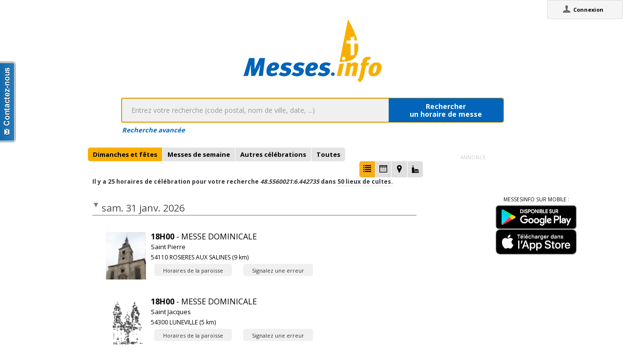

--- FILE ---
content_type: text/html;charset=utf-8
request_url: https://messes.info/horaires/48.5560021:6.442735
body_size: 5929
content:
<!DOCTYPE html>
<!-- Google Tag Manager -->
<script>(function(w,d,s,l,i){w[l]=w[l]||[];w[l].push({'gtm.start':
new Date().getTime(),event:'gtm.js'});var f=d.getElementsByTagName(s)[0],
j=d.createElement(s),dl=l!='dataLayer'?'&l='+l:'';j.async=true;j.src=
'https://www.googletagmanager.com/gtm.js?id='+i+dl;f.parentNode.insertBefore(j,f);
})(window,document,'script','dataLayer','GTM-WDS8JVF');</script>
<!-- End Google Tag Manager -->
<!--[if lt IE 7]><html class="no-js lt-ie9 lt-ie8 lt-ie7"><![endif]-->
<!--[if IE 7]><html class="no-js lt-ie9 lt-ie8"><![endif]-->
<!--[if IE 8]><html class="no-js lt-ie9"><![endif]-->
<!--[if gt IE 8]><!--><html class="no-js"><!--<![endif]-->
<html lang="fr">
<head>
<meta http-equiv="X-UA-Compatible" content="IE=9">
<meta charset="UTF-8" />
<meta name="gwt:property" content="locale=fr" />
<meta name="gwt:property" content="region=" />
<meta http-equiv="Content-Language" content="fr" />
<meta name="COPYRIGHT" content="Copyright (c) CEF.fr" />
<meta name="ROBOTS" content="index,follow" />
<meta name="OWNER" content="messesinfo@cef.fr" />
<meta name="DOCUMENTCOUNTRYCODE" content="fr" />
<meta name="DOCUMENTLANGUAGECODE" content="fr" />
<meta name="DESCRIPTION" content="" />
<meta name="KEYWORDS"
content=", horaires, heures, messes, infos, fêtes, religieuses, célébrations, églises, catholique, france, paroisses, horaires des messes, cef, chrétiens, religions, Dieu, diocèses" />
<meta name="REVISIT-AFTER" content="10 days" />
<meta name="Author-Corporate" content="CEF" />
<meta name="Author-Url" content="https://messes.info/" />
<meta name="Author-Name" content="CEF" />
<meta name="apple-mobile-web-app-capable" content="yes" />
<meta name="apple-mobile-web-app-status-bar-style" content="black" />
<meta name="viewport" content="width=device-width,initial-scale=1.0,maximum-scale=1.0,user-scalable=0" />
<meta name="google-site-verification"
content="0PnvZqKElwm37qSUMauyS_MLwRgd9xbaLYgnZAy_a_s" />
<!-- app banner -->
<meta name="smartbanner:title" content="MessesInfo">
<meta name="smartbanner:author" content="CEF - Bayard Service">
<meta name="smartbanner:price" content="Gratuit">
<meta name="smartbanner:price-suffix-apple" content=" - Sur l'App Store">
<meta name="smartbanner:price-suffix-google" content=" - Google Play">
<meta name="smartbanner:icon-apple" content="https://is2-ssl.mzstatic.com/image/thumb/Purple128/v4/ae/ad/19/aead1912-3532-00b2-72bd-10ecaddf0a44/AppIcon-1x_U007emarketing-85-220-0-9.png/230x0w.jpg">
<meta name="smartbanner:icon-google" content="https://is2-ssl.mzstatic.com/image/thumb/Purple128/v4/ae/ad/19/aead1912-3532-00b2-72bd-10ecaddf0a44/AppIcon-1x_U007emarketing-85-220-0-9.png/230x0w.jpg">
<meta name="smartbanner:button" content="Installer">
<meta name="smartbanner:button-url-apple" content="https://itunes.apple.com/fr/app/messes-info/id401133067?mt=8">
<meta name="smartbanner:button-url-google" content="https://play.google.com/store/apps/details?id=cef.messesinfo&hl=fr">
<meta name="smartbanner:enabled-platforms" content="android,ios">
<!-- <meta name="smartbanner:hide-ttl" content="0"> -->
<!--<meta name="smartbanner:hide-path" content="/">-->
<!--<meta name="smartbanner:disable-positioning" content="true">-->
<!-- Enable for all platforms -->
<!--<meta name="smartbanner:include-user-agent-regex" content=".*">-->
<!--<meta name="smartbanner:custom-design-modifier" content="ios">-->
<link rel="stylesheet" href="/css/smartbanner.min.css">
<script src="/js/smartbanner.min.js"></script>
<!-- End app banner -->
<link rel="apple-touch-startup-image" href="/favicon.png">
<link rel="apple-touch-icon" href="/favicon.png">
<link rel="icon" href="/favicon.png" type="image/png">
<link rel="alternate" type="application/json+oembed"
href="https://messes.info:443/api/oembed?url=https%3A%2F%2Fmesses.info%2Fhoraires%2F48.5560021%253A6.442735&format=json"
title="Recherche d'horaires: 48.5560021:6.442735" />
<link rel="alternate" type="text/xml+oembed"
href="https://messes.info:443/api/oembed?url=https%3A%2F%2Fmesses.info%2Fhoraires%2F48.5560021%253A6.442735&format=xml"
title="Recherche d'horaires: 48.5560021:6.442735" />
<!--[if lt IE 9]>
<script src="/js/html5-3.6-respond-1.1.0.min.js"></script>
<![endif]-->
<title>Recherche d'horaires: 48.5560021:6.442735</title>
<link rel="canonical" href="https://messes.info/horaires/48.5560021%3A6.442735" />
<meta property="og:description" content="" />
<meta property="og:image"
content="/images/logos/messesinfo/logo.png" />
<meta property="og:title" content="Recherche d'horaires: 48.5560021:6.442735" />
<meta property="og:url" content="https://messes.info/horaires/48.5560021%3A6.442735" />
<meta property="og:site_name" content="Eglise info" />
<meta property="og:locale" content="fr" />
<meta property="og:type" content="non_profit" />
<meta property="fb:admins" value="552489585,100000931266774" />
<meta property="fb:app_id" value="225004474229922" />
<link rel="stylesheet" id="htmlstylesheet" href="/css/style.min.css">
<link rel="stylesheet" href="https://use.fontawesome.com/releases/v5.7.0/css/all.css" integrity="sha384-lZN37f5QGtY3VHgisS14W3ExzMWZxybE1SJSEsQp9S+oqd12jhcu+A56Ebc1zFSJ" crossorigin="anonymous">
<link rel="stylesheet" href="/css/font.css">
<link rel="stylesheet" href="https://unpkg.com/leaflet@1.0.0/dist/leaflet.css" />
<script src="https://unpkg.com/leaflet@1.0.0/dist/leaflet.js"></script>
<style>
#loading-container {
width: 22em;
height: 8em;
text-align: center;
font-size: 14px;
position: absolute;
left: 50%;
top: 25%;
margin-left: -11em;
background-color: white;
border: 2px solid #f8ae01;
-webkit-border-radius: 5px;
-webkit-box-shadow: 3px 3px 13px #0d0d0d;
-moz-box-shadow: 3px 3px 13px #0d0d0d;
box-shadow: 3px 3px 13px #0d0d0d;
-moz-border-radius: 5px;
border-radius: 5px;
padding: 4px;
font-family: sans-serif
}
#return-mobile {
right: 339px;
color: #A00;
top: 4px;
font-weight: bold;
}
#htmlversion {
display: none;
}
</style>
<script type="text/javascript" language="javascript"
src="https://ajax.googleapis.com/ajax/libs/jquery/1.12.4/jquery.min.js"></script>
<script type="text/javascript" language="javascript"
src="/kephas/kephas.nocache.js"></script>
<script src="https://maps.googleapis.com/maps/api/js?key=AIzaSyCGqGagIPspQRAM79fhzqgM4jW1roHGCwI&language=fr&libraries=drawing,geometry,visualization" type="text/javascript"></script>
<script src="/js/content-mask_js.js" type="text/javascript"></script>
<link rel="stylesheet" href="/css/breadcrumb-simple.css">
</head>
<body>
<!-- Google Tag Manager (noscript) -->
<noscript><iframe src="https://www.googletagmanager.com/ns.html?id=GTM-WDS8JVF"
height="0" width="0" style="display:none;visibility:hidden"></iframe></noscript>
<!-- End Google Tag Manager (noscript) -->
<div id='cef-root'></div>
<p id="cef-top-box" style="margin-bottom: 0px; width: 100%;">
<a id="return-mobile" href="https://messes.info:443/horaires/48.5560021%3A6.442735.html" rel="noIndex" class="noprint">Passer en version mobile
du site</a>
</p>
<iframe src="javascript:''" id="__gwt_historyFrame" tabIndex='-1'
style="position: absolute; width: 0; height: 0; border: 0"></iframe>
<link rel="stylesheet" href="/css/custom.css">
<!--googleoff: all-->
<noscript>
<div
style="width: 22em; position: absolute; left: 50%; margin-left: -11em; color: red; background-color: white; border: 1px solid red; padding: 4px; font-family: sans-serif">
Votre navigateur doit pouvoir exécuter le javascript pour pouvoir
voir ce site</div>
</noscript>
<div id="loading-container" class="noprint">
<span style="line-height: 8em;">Chargement en cours ... <img
src="/images/ajax-loader.gif" /></span>
</div>
<script type="text/javascript">
var egliseinfo = {
email: "",
user: "",
admin: false,
city: "columbus",
latlng: "39.962511:-83.003222",
lang: "fr",
region: "",
secureurl: "https://messes.info/",
version: "2-3.474652204387343698",
googleTagManagerID: "GTM-WDS8JVF",
habillagePubFlag: "non",
geoLocFlag: "oui"
};
</script>
<!--googleon: all-->
<div id="htmlversion">
<div class="header-container">
<header class="wrapper clearfix">
<img
src="/images/logos/messesinfo/logo.png"
alt="logo eglises info" />
<h1 class="title">Recherche d'horaires: 48.5560021:6.442735</h1>
<nav>
<ul>
<li><a href="/departements">Liste des départements</a></li>
<li><a href="/horaires/39.962511:-83.003222">A proximité de votre position</a></li>
<li><a href="/dioceses">Liste des diocèses</a></li>
</ul>
</nav>
</header>
</div>
<div class="main-container">
<div class="main wrapper clearfix">
<aside>
<form method="get" action="/horaires/" style="display: inline;">
<h3>Rechercher une messe / une célébration :</h3><input type=text name="search"
style="width: 260px;"> <input type="submit" value="OK">
</form>
</aside>
<aside>
<form method="get" action="/annuaire/" style="display: inline;">
<h3>Rechercher une église / un lieu de culte :</h3><input type=text name="search"
style="width: 260px;"> <input type="submit" value="OK">
</form>
</aside>
<aside>
</aside>
<h1>Recherche d'horaires: 48.5560021:6.442735</h1>
<div>
<article itemscope itemtype="http://schema.org/Event">
<h3>31 janv. 2026 - 18h00</h3>
<img src="https://lh3.googleusercontent.com/_DykVRQTljw6kuie75IWjdvMHONlMAgXM4ISimY1ylR7dqRxoYMPjnBFvXw58PeGnWVwrowO5-f_hsWvnwiJibo=s85" itemprop="image" alt="photo de Saint Pierre"/>
<h4><a href="/lieu/54/rosieres-aux-salines/saint-pierre" itemprop="url"><span itemprop="name">Saint Pierre</span> à <span itemprop="addressLocality">ROSIERES AUX SALINES</span></a></h4>
<div></div>
<div></div>
<div></div>
<meta itemprop="startDate" content="2026-01-31T18:00">
<div itemprop="address" itemscope itemtype="http://schema.org/PostalAddress">
<span itemprop="streetAddress"></span>,
<span itemprop="postalCode">54110</span>
<span itemprop="addressLocality">ROSIERES AUX SALINES</span>
</div>
<div itemprop="geo" itemscope itemtype="http://schema.org/GeoCoordinates">
<div>Coordonnées : 48,594:6,332</div>
<meta itemprop="latitude" content="48.5942125" />
<meta itemprop="longitude" content="6.3322221" />
</div>
<div itemprop="containedIn" itemtype="http://schema.org/PlaceOfWorship">
<a href="/communaute/ny/54/sainte-marie-en-pays-du-sel" itemprop="url">Paroisse : <span itemprop="name">Sainte Marie en Pays du Sel</span></a>
<div itemprop="containedIn" itemtype="http://schema.org/PlaceOfWorship">
<a href="/communaute/ny/lunevillois" itemprop="url">Secteur : <span itemprop="name">Lunévillois</span></a>
</div>
</div>
<div><a href="/horaires/48.5942125:6.3322221">Messes à proximité<abbr> de Saint Pierre à ROSIERES AUX SALINES</abbr></a></div>
<div><a href="/annuaire/48.5942125:6.3322221">Églises à proximité<abbr> de Saint Pierre à ROSIERES AUX SALINES</abbr></a></div>
<i>Mise à jour : 11 déc. 2025</i>
</article>
<article itemscope itemtype="http://schema.org/Event">
<h3>31 janv. 2026 - 18h00</h3>
<img src="https://lh3.googleusercontent.com/BT5Fl45tZzXkh_ji8bUUVXqEb-z8FbnuJChRPRRSr9Vz75P8qRWts7gdbEJL9PcK1mC37GwMO9z_wIqMFpZVZMpq=s85" itemprop="image" alt="photo de Saint Jacques"/>
<h4><a href="/lieu/54/luneville/saint-jacques" itemprop="url"><span itemprop="name">Saint Jacques</span> à <span itemprop="addressLocality">LUNEVILLE</span></a></h4>
<div></div>
<div></div>
<div></div>
<meta itemprop="startDate" content="2026-01-31T18:00">
<div itemprop="address" itemscope itemtype="http://schema.org/PostalAddress">
<span itemprop="streetAddress">place saint Rémy</span>,
<span itemprop="postalCode">54300</span>
<span itemprop="addressLocality">LUNEVILLE</span>
</div>
<div itemprop="geo" itemscope itemtype="http://schema.org/GeoCoordinates">
<div>Coordonnées : 48,593:6,492</div>
<meta itemprop="latitude" content="48.592549" />
<meta itemprop="longitude" content="6.492119" />
</div>
<div itemprop="containedIn" itemtype="http://schema.org/PlaceOfWorship">
<a href="/communaute/ny/54/sainte-anne-de-luneville" itemprop="url">Paroisse : <span itemprop="name">Sainte Anne de Lunéville (Maison Sainte Anne)</span></a>
<div itemprop="containedIn" itemtype="http://schema.org/PlaceOfWorship">
<a href="/communaute/ny/lunevillois" itemprop="url">Secteur : <span itemprop="name">Lunévillois</span></a>
</div>
</div>
<div><a href="/horaires/48.592549:6.492119">Messes à proximité<abbr> de Saint Jacques à LUNEVILLE</abbr></a></div>
<div><a href="/annuaire/48.592549:6.492119">Églises à proximité<abbr> de Saint Jacques à LUNEVILLE</abbr></a></div>
<i>Mise à jour : 30 nov. 2025</i>
</article>
<article itemscope itemtype="http://schema.org/Event">
<h3>1 févr. 2026 - 09h30</h3>
<img src="https://lh3.googleusercontent.com/f5w-fhP1_urk1N8p9KFlWRYtE9UcoAaMo-KT4m17O1JBLGhqcymvYEIK6h8f--BlO9pnWj8XqXbl-e372lgy0g=s85" itemprop="image" alt="photo de Sainte Libaire"/>
<h4><a href="/lieu/54/damelevieres/sainte-libaire" itemprop="url"><span itemprop="name">Sainte Libaire</span> à <span itemprop="addressLocality">Damelevières</span></a></h4>
<div></div>
<div></div>
<div></div>
<meta itemprop="startDate" content="2026-02-01T09:30">
<div itemprop="address" itemscope itemtype="http://schema.org/PostalAddress">
<span itemprop="streetAddress">Rue Général Leclerc</span>,
<span itemprop="postalCode">54360</span>
<span itemprop="addressLocality">Damelevières</span>
</div>
<div itemprop="geo" itemscope itemtype="http://schema.org/GeoCoordinates">
<div>Coordonnées : 48,552:6,382</div>
<meta itemprop="latitude" content="48.552388" />
<meta itemprop="longitude" content="6.3816732" />
</div>
<div itemprop="containedIn" itemtype="http://schema.org/PlaceOfWorship">
<a href="/communaute/ny/54/saint-dominique-des-trois-rivieres" itemprop="url">Paroisse : <span itemprop="name">Saint Dominique des Trois Rivières</span></a>
<div itemprop="containedIn" itemtype="http://schema.org/PlaceOfWorship">
<a href="/communaute/ny/lunevillois" itemprop="url">Secteur : <span itemprop="name">Lunévillois</span></a>
</div>
</div>
<div><a href="/horaires/48.552388:6.3816732">Messes à proximité<abbr> de Sainte Libaire à Damelevières</abbr></a></div>
<div><a href="/annuaire/48.552388:6.3816732">Églises à proximité<abbr> de Sainte Libaire à Damelevières</abbr></a></div>
<i>Mise à jour : 3 déc. 2025</i>
</article>
<article itemscope itemtype="http://schema.org/Event">
<h3>1 févr. 2026 - 10h30</h3>
<img src="https://lh3.googleusercontent.com/BT5Fl45tZzXkh_ji8bUUVXqEb-z8FbnuJChRPRRSr9Vz75P8qRWts7gdbEJL9PcK1mC37GwMO9z_wIqMFpZVZMpq=s85" itemprop="image" alt="photo de Saint Jacques"/>
<h4><a href="/lieu/54/luneville/saint-jacques" itemprop="url"><span itemprop="name">Saint Jacques</span> à <span itemprop="addressLocality">LUNEVILLE</span></a></h4>
<div></div>
<div></div>
<div></div>
<meta itemprop="startDate" content="2026-02-01T10:30">
<div itemprop="address" itemscope itemtype="http://schema.org/PostalAddress">
<span itemprop="streetAddress">place saint Rémy</span>,
<span itemprop="postalCode">54300</span>
<span itemprop="addressLocality">LUNEVILLE</span>
</div>
<div itemprop="geo" itemscope itemtype="http://schema.org/GeoCoordinates">
<div>Coordonnées : 48,593:6,492</div>
<meta itemprop="latitude" content="48.592549" />
<meta itemprop="longitude" content="6.492119" />
</div>
<div itemprop="containedIn" itemtype="http://schema.org/PlaceOfWorship">
<a href="/communaute/ny/54/sainte-anne-de-luneville" itemprop="url">Paroisse : <span itemprop="name">Sainte Anne de Lunéville (Maison Sainte Anne)</span></a>
<div itemprop="containedIn" itemtype="http://schema.org/PlaceOfWorship">
<a href="/communaute/ny/lunevillois" itemprop="url">Secteur : <span itemprop="name">Lunévillois</span></a>
</div>
</div>
<div><a href="/horaires/48.592549:6.492119">Messes à proximité<abbr> de Saint Jacques à LUNEVILLE</abbr></a></div>
<div><a href="/annuaire/48.592549:6.492119">Églises à proximité<abbr> de Saint Jacques à LUNEVILLE</abbr></a></div>
<i>Mise à jour : 30 nov. 2025</i>
</article>
<article itemscope itemtype="http://schema.org/Event">
<h3>7 févr. 2026 - 18h00</h3>
<img src="https://lh3.googleusercontent.com/BT5Fl45tZzXkh_ji8bUUVXqEb-z8FbnuJChRPRRSr9Vz75P8qRWts7gdbEJL9PcK1mC37GwMO9z_wIqMFpZVZMpq=s85" itemprop="image" alt="photo de Saint Jacques"/>
<h4><a href="/lieu/54/luneville/saint-jacques" itemprop="url"><span itemprop="name">Saint Jacques</span> à <span itemprop="addressLocality">LUNEVILLE</span></a></h4>
<div></div>
<div></div>
<div></div>
<meta itemprop="startDate" content="2026-02-07T18:00">
<div itemprop="address" itemscope itemtype="http://schema.org/PostalAddress">
<span itemprop="streetAddress">place saint Rémy</span>,
<span itemprop="postalCode">54300</span>
<span itemprop="addressLocality">LUNEVILLE</span>
</div>
<div itemprop="geo" itemscope itemtype="http://schema.org/GeoCoordinates">
<div>Coordonnées : 48,593:6,492</div>
<meta itemprop="latitude" content="48.592549" />
<meta itemprop="longitude" content="6.492119" />
</div>
<div itemprop="containedIn" itemtype="http://schema.org/PlaceOfWorship">
<a href="/communaute/ny/54/sainte-anne-de-luneville" itemprop="url">Paroisse : <span itemprop="name">Sainte Anne de Lunéville (Maison Sainte Anne)</span></a>
<div itemprop="containedIn" itemtype="http://schema.org/PlaceOfWorship">
<a href="/communaute/ny/lunevillois" itemprop="url">Secteur : <span itemprop="name">Lunévillois</span></a>
</div>
</div>
<div><a href="/horaires/48.592549:6.492119">Messes à proximité<abbr> de Saint Jacques à LUNEVILLE</abbr></a></div>
<div><a href="/annuaire/48.592549:6.492119">Églises à proximité<abbr> de Saint Jacques à LUNEVILLE</abbr></a></div>
<i>Mise à jour : 30 nov. 2025</i>
</article>
<article itemscope itemtype="http://schema.org/Event">
<h3>8 févr. 2026 - 09h30</h3>
<img src="https://lh3.googleusercontent.com/f5w-fhP1_urk1N8p9KFlWRYtE9UcoAaMo-KT4m17O1JBLGhqcymvYEIK6h8f--BlO9pnWj8XqXbl-e372lgy0g=s85" itemprop="image" alt="photo de Sainte Libaire"/>
<h4><a href="/lieu/54/damelevieres/sainte-libaire" itemprop="url"><span itemprop="name">Sainte Libaire</span> à <span itemprop="addressLocality">Damelevières</span></a></h4>
<div></div>
<div></div>
<div></div>
<meta itemprop="startDate" content="2026-02-08T09:30">
<div itemprop="address" itemscope itemtype="http://schema.org/PostalAddress">
<span itemprop="streetAddress">Rue Général Leclerc</span>,
<span itemprop="postalCode">54360</span>
<span itemprop="addressLocality">Damelevières</span>
</div>
<div itemprop="geo" itemscope itemtype="http://schema.org/GeoCoordinates">
<div>Coordonnées : 48,552:6,382</div>
<meta itemprop="latitude" content="48.552388" />
<meta itemprop="longitude" content="6.3816732" />
</div>
<div itemprop="containedIn" itemtype="http://schema.org/PlaceOfWorship">
<a href="/communaute/ny/54/saint-dominique-des-trois-rivieres" itemprop="url">Paroisse : <span itemprop="name">Saint Dominique des Trois Rivières</span></a>
<div itemprop="containedIn" itemtype="http://schema.org/PlaceOfWorship">
<a href="/communaute/ny/lunevillois" itemprop="url">Secteur : <span itemprop="name">Lunévillois</span></a>
</div>
</div>
<div><a href="/horaires/48.552388:6.3816732">Messes à proximité<abbr> de Sainte Libaire à Damelevières</abbr></a></div>
<div><a href="/annuaire/48.552388:6.3816732">Églises à proximité<abbr> de Sainte Libaire à Damelevières</abbr></a></div>
<i>Mise à jour : 3 déc. 2025</i>
</article>
<article itemscope itemtype="http://schema.org/Event">
<h3>8 févr. 2026 - 10h30</h3>
<img src="https://lh3.googleusercontent.com/BT5Fl45tZzXkh_ji8bUUVXqEb-z8FbnuJChRPRRSr9Vz75P8qRWts7gdbEJL9PcK1mC37GwMO9z_wIqMFpZVZMpq=s85" itemprop="image" alt="photo de Saint Jacques"/>
<h4><a href="/lieu/54/luneville/saint-jacques" itemprop="url"><span itemprop="name">Saint Jacques</span> à <span itemprop="addressLocality">LUNEVILLE</span></a></h4>
<div></div>
<div></div>
<div></div>
<meta itemprop="startDate" content="2026-02-08T10:30">
<div itemprop="address" itemscope itemtype="http://schema.org/PostalAddress">
<span itemprop="streetAddress">place saint Rémy</span>,
<span itemprop="postalCode">54300</span>
<span itemprop="addressLocality">LUNEVILLE</span>
</div>
<div itemprop="geo" itemscope itemtype="http://schema.org/GeoCoordinates">
<div>Coordonnées : 48,593:6,492</div>
<meta itemprop="latitude" content="48.592549" />
<meta itemprop="longitude" content="6.492119" />
</div>
<div itemprop="containedIn" itemtype="http://schema.org/PlaceOfWorship">
<a href="/communaute/ny/54/sainte-anne-de-luneville" itemprop="url">Paroisse : <span itemprop="name">Sainte Anne de Lunéville (Maison Sainte Anne)</span></a>
<div itemprop="containedIn" itemtype="http://schema.org/PlaceOfWorship">
<a href="/communaute/ny/lunevillois" itemprop="url">Secteur : <span itemprop="name">Lunévillois</span></a>
</div>
</div>
<div><a href="/horaires/48.592549:6.492119">Messes à proximité<abbr> de Saint Jacques à LUNEVILLE</abbr></a></div>
<div><a href="/annuaire/48.592549:6.492119">Églises à proximité<abbr> de Saint Jacques à LUNEVILLE</abbr></a></div>
<i>Mise à jour : 30 nov. 2025</i>
</article>
<article itemscope itemtype="http://schema.org/Event">
<h3>8 févr. 2026 - 11h00</h3>
<h4><a href="/lieu/54/gerbeviller/saints-pierre-et-paul" itemprop="url"><span itemprop="name">Saints Pierre et Paul</span> à <span itemprop="addressLocality">GERBEVILLER</span></a></h4>
<div></div>
<div></div>
<div></div>
<meta itemprop="startDate" content="2026-02-08T11:00">
<div itemprop="address" itemscope itemtype="http://schema.org/PostalAddress">
<span itemprop="streetAddress"></span>,
<span itemprop="postalCode">54830</span>
<span itemprop="addressLocality">GERBEVILLER</span>
</div>
<div itemprop="geo" itemscope itemtype="http://schema.org/GeoCoordinates">
<div>Coordonnées : 48,495:6,511</div>
<meta itemprop="latitude" content="48.4946382" />
<meta itemprop="longitude" content="6.5112732" />
</div>
<div itemprop="containedIn" itemtype="http://schema.org/PlaceOfWorship">
<a href="/communaute/ny/54/bienheureux-gervais-brunel-de-la-mortagne" itemprop="url">Paroisse : <span itemprop="name">Bienheureux Gervais Brunel de la Mortagne</span></a>
<div itemprop="containedIn" itemtype="http://schema.org/PlaceOfWorship">
<a href="/communaute/ny/lunevillois" itemprop="url">Secteur : <span itemprop="name">Lunévillois</span></a>
</div>
</div>
<div><a href="/horaires/48.4946382:6.5112732">Messes à proximité<abbr> de Saints Pierre et Paul à GERBEVILLER</abbr></a></div>
<div><a href="/annuaire/48.4946382:6.5112732">Églises à proximité<abbr> de Saints Pierre et Paul à GERBEVILLER</abbr></a></div>
<i>Mise à jour : 30 nov. 2025</i>
</article>
<article itemscope itemtype="http://schema.org/Event">
<h3>14 févr. 2026 - 18h00</h3>
<img src="https://lh3.googleusercontent.com/ayf17BBJX2mwTUW-7UYVBJoe3rHaNvmngUoKkPD2ZFUZ9loUlH7xnSCnT37WGBzy8Ie0VG8-EwuBF8CHTNAmWBA=s85" itemprop="image" alt="photo de Saint Blaise"/>
<h4><a href="/lieu/54/vigneulles/saint-blaise" itemprop="url"><span itemprop="name">Saint Blaise</span> à <span itemprop="addressLocality">Vigneulles</span></a></h4>
<div></div>
<div></div>
<div></div>
<meta itemprop="startDate" content="2026-02-14T18:00">
<div itemprop="address" itemscope itemtype="http://schema.org/PostalAddress">
<span itemprop="streetAddress">Grande Rue</span>,
<span itemprop="postalCode">54360</span>
<span itemprop="addressLocality">Vigneulles</span>
</div>
<div itemprop="geo" itemscope itemtype="http://schema.org/GeoCoordinates">
<div>Coordonnées : 48,562:6,334</div>
<meta itemprop="latitude" content="48.5618855" />
<meta itemprop="longitude" content="6.334141" />
</div>
<div itemprop="containedIn" itemtype="http://schema.org/PlaceOfWorship">
<a href="/communaute/ny/54/saint-dominique-des-trois-rivieres" itemprop="url">Paroisse : <span itemprop="name">Saint Dominique des Trois Rivières</span></a>
<div itemprop="containedIn" itemtype="http://schema.org/PlaceOfWorship">
<a href="/communaute/ny/lunevillois" itemprop="url">Secteur : <span itemprop="name">Lunévillois</span></a>
</div>
</div>
<div><a href="/horaires/48.5618855:6.334141">Messes à proximité<abbr> de Saint Blaise à Vigneulles</abbr></a></div>
<div><a href="/annuaire/48.5618855:6.334141">Églises à proximité<abbr> de Saint Blaise à Vigneulles</abbr></a></div>
<i>Mise à jour : 3 déc. 2025</i>
</article>
<article itemscope itemtype="http://schema.org/Event">
<h3>14 févr. 2026 - 18h00</h3>
<img src="https://lh3.googleusercontent.com/BT5Fl45tZzXkh_ji8bUUVXqEb-z8FbnuJChRPRRSr9Vz75P8qRWts7gdbEJL9PcK1mC37GwMO9z_wIqMFpZVZMpq=s85" itemprop="image" alt="photo de Saint Jacques"/>
<h4><a href="/lieu/54/luneville/saint-jacques" itemprop="url"><span itemprop="name">Saint Jacques</span> à <span itemprop="addressLocality">LUNEVILLE</span></a></h4>
<div></div>
<div></div>
<div></div>
<meta itemprop="startDate" content="2026-02-14T18:00">
<div itemprop="address" itemscope itemtype="http://schema.org/PostalAddress">
<span itemprop="streetAddress">place saint Rémy</span>,
<span itemprop="postalCode">54300</span>
<span itemprop="addressLocality">LUNEVILLE</span>
</div>
<div itemprop="geo" itemscope itemtype="http://schema.org/GeoCoordinates">
<div>Coordonnées : 48,593:6,492</div>
<meta itemprop="latitude" content="48.592549" />
<meta itemprop="longitude" content="6.492119" />
</div>
<div itemprop="containedIn" itemtype="http://schema.org/PlaceOfWorship">
<a href="/communaute/ny/54/sainte-anne-de-luneville" itemprop="url">Paroisse : <span itemprop="name">Sainte Anne de Lunéville (Maison Sainte Anne)</span></a>
<div itemprop="containedIn" itemtype="http://schema.org/PlaceOfWorship">
<a href="/communaute/ny/lunevillois" itemprop="url">Secteur : <span itemprop="name">Lunévillois</span></a>
</div>
</div>
<div><a href="/horaires/48.592549:6.492119">Messes à proximité<abbr> de Saint Jacques à LUNEVILLE</abbr></a></div>
<div><a href="/annuaire/48.592549:6.492119">Églises à proximité<abbr> de Saint Jacques à LUNEVILLE</abbr></a></div>
<i>Mise à jour : 30 nov. 2025</i>
</article>
<article itemscope itemtype="http://schema.org/Event">
<h3>15 févr. 2026 - 09h30</h3>
<img src="https://lh3.googleusercontent.com/f5w-fhP1_urk1N8p9KFlWRYtE9UcoAaMo-KT4m17O1JBLGhqcymvYEIK6h8f--BlO9pnWj8XqXbl-e372lgy0g=s85" itemprop="image" alt="photo de Sainte Libaire"/>
<h4><a href="/lieu/54/damelevieres/sainte-libaire" itemprop="url"><span itemprop="name">Sainte Libaire</span> à <span itemprop="addressLocality">Damelevières</span></a></h4>
<div></div>
<div></div>
<div></div>
<meta itemprop="startDate" content="2026-02-15T09:30">
<div itemprop="address" itemscope itemtype="http://schema.org/PostalAddress">
<span itemprop="streetAddress">Rue Général Leclerc</span>,
<span itemprop="postalCode">54360</span>
<span itemprop="addressLocality">Damelevières</span>
</div>
<div itemprop="geo" itemscope itemtype="http://schema.org/GeoCoordinates">
<div>Coordonnées : 48,552:6,382</div>
<meta itemprop="latitude" content="48.552388" />
<meta itemprop="longitude" content="6.3816732" />
</div>
<div itemprop="containedIn" itemtype="http://schema.org/PlaceOfWorship">
<a href="/communaute/ny/54/saint-dominique-des-trois-rivieres" itemprop="url">Paroisse : <span itemprop="name">Saint Dominique des Trois Rivières</span></a>
<div itemprop="containedIn" itemtype="http://schema.org/PlaceOfWorship">
<a href="/communaute/ny/lunevillois" itemprop="url">Secteur : <span itemprop="name">Lunévillois</span></a>
</div>
</div>
<div><a href="/horaires/48.552388:6.3816732">Messes à proximité<abbr> de Sainte Libaire à Damelevières</abbr></a></div>
<div><a href="/annuaire/48.552388:6.3816732">Églises à proximité<abbr> de Sainte Libaire à Damelevières</abbr></a></div>
<i>Mise à jour : 3 déc. 2025</i>
</article>
<article itemscope itemtype="http://schema.org/Event">
<h3>15 févr. 2026 - 10h30</h3>
<img src="https://lh3.googleusercontent.com/BT5Fl45tZzXkh_ji8bUUVXqEb-z8FbnuJChRPRRSr9Vz75P8qRWts7gdbEJL9PcK1mC37GwMO9z_wIqMFpZVZMpq=s85" itemprop="image" alt="photo de Saint Jacques"/>
<h4><a href="/lieu/54/luneville/saint-jacques" itemprop="url"><span itemprop="name">Saint Jacques</span> à <span itemprop="addressLocality">LUNEVILLE</span></a></h4>
<div></div>
<div></div>
<div></div>
<meta itemprop="startDate" content="2026-02-15T10:30">
<div itemprop="address" itemscope itemtype="http://schema.org/PostalAddress">
<span itemprop="streetAddress">place saint Rémy</span>,
<span itemprop="postalCode">54300</span>
<span itemprop="addressLocality">LUNEVILLE</span>
</div>
<div itemprop="geo" itemscope itemtype="http://schema.org/GeoCoordinates">
<div>Coordonnées : 48,593:6,492</div>
<meta itemprop="latitude" content="48.592549" />
<meta itemprop="longitude" content="6.492119" />
</div>
<div itemprop="containedIn" itemtype="http://schema.org/PlaceOfWorship">
<a href="/communaute/ny/54/sainte-anne-de-luneville" itemprop="url">Paroisse : <span itemprop="name">Sainte Anne de Lunéville (Maison Sainte Anne)</span></a>
<div itemprop="containedIn" itemtype="http://schema.org/PlaceOfWorship">
<a href="/communaute/ny/lunevillois" itemprop="url">Secteur : <span itemprop="name">Lunévillois</span></a>
</div>
</div>
<div><a href="/horaires/48.592549:6.492119">Messes à proximité<abbr> de Saint Jacques à LUNEVILLE</abbr></a></div>
<div><a href="/annuaire/48.592549:6.492119">Églises à proximité<abbr> de Saint Jacques à LUNEVILLE</abbr></a></div>
<i>Mise à jour : 30 nov. 2025</i>
</article>
<article itemscope itemtype="http://schema.org/Event">
<h3>18 févr. 2026 - 10h00 - Mercredi des cendres</h3>
<img src="https://lh3.googleusercontent.com/f5w-fhP1_urk1N8p9KFlWRYtE9UcoAaMo-KT4m17O1JBLGhqcymvYEIK6h8f--BlO9pnWj8XqXbl-e372lgy0g=s85" itemprop="image" alt="photo de Sainte Libaire"/>
<h4><a href="/lieu/54/damelevieres/sainte-libaire" itemprop="url"><span itemprop="name">Sainte Libaire</span> à <span itemprop="addressLocality">Damelevières</span></a></h4>
<div></div>
<div>Entrée en Carême</div>
<div></div>
<meta itemprop="startDate" content="2026-02-18T10:00">
<div itemprop="address" itemscope itemtype="http://schema.org/PostalAddress">
<span itemprop="streetAddress">Rue Général Leclerc</span>,
<span itemprop="postalCode">54360</span>
<span itemprop="addressLocality">Damelevières</span>
</div>
<div itemprop="geo" itemscope itemtype="http://schema.org/GeoCoordinates">
<div>Coordonnées : 48,552:6,382</div>
<meta itemprop="latitude" content="48.552388" />
<meta itemprop="longitude" content="6.3816732" />
</div>
<div itemprop="containedIn" itemtype="http://schema.org/PlaceOfWorship">
<a href="/communaute/ny/54/saint-dominique-des-trois-rivieres" itemprop="url">Paroisse : <span itemprop="name">Saint Dominique des Trois Rivières</span></a>
<div itemprop="containedIn" itemtype="http://schema.org/PlaceOfWorship">
<a href="/communaute/ny/lunevillois" itemprop="url">Secteur : <span itemprop="name">Lunévillois</span></a>
</div>
</div>
<div><a href="/horaires/48.552388:6.3816732">Messes à proximité<abbr> de Sainte Libaire à Damelevières</abbr></a></div>
<div><a href="/annuaire/48.552388:6.3816732">Églises à proximité<abbr> de Sainte Libaire à Damelevières</abbr></a></div>
<i>Mise à jour : 3 déc. 2025</i>
</article>
<article itemscope itemtype="http://schema.org/Event">
<h3>18 févr. 2026 - 19h00 - Mercredi des cendres</h3>
<img src="https://lh3.googleusercontent.com/d8e4w7-LbwR_88ecNiC0h81jx1RhngAmmxJGsJWtWBOZFv2nI_e8G73dnNFd1tPNl-lUbfA2q-ngz9Nyw77fm3Q=s85" itemprop="image" alt="photo de Saint Léopold"/>
<h4><a href="/lieu/54/luneville/saint-leopold" itemprop="url"><span itemprop="name">Saint Léopold</span> à <span itemprop="addressLocality">LUNEVILLE</span></a></h4>
<div></div>
<div></div>
<div></div>
<meta itemprop="startDate" content="2026-02-18T19:00">
<div itemprop="address" itemscope itemtype="http://schema.org/PostalAddress">
<span itemprop="streetAddress">Rue Antoine Joseph VIOX</span>,
<span itemprop="postalCode">54300</span>
<span itemprop="addressLocality">LUNEVILLE</span>
</div>
<div itemprop="geo" itemscope itemtype="http://schema.org/GeoCoordinates">
<div>Coordonnées : 48,599:6,488</div>
<meta itemprop="latitude" content="48.59936" />
<meta itemprop="longitude" content="6.48811" />
</div>
<div itemprop="containedIn" itemtype="http://schema.org/PlaceOfWorship">
<a href="/communaute/ny/54/sainte-anne-de-luneville" itemprop="url">Paroisse : <span itemprop="name">Sainte Anne de Lunéville (Maison Sainte Anne)</span></a>
<div itemprop="containedIn" itemtype="http://schema.org/PlaceOfWorship">
<a href="/communaute/ny/lunevillois" itemprop="url">Secteur : <span itemprop="name">Lunévillois</span></a>
</div>
</div>
<div><a href="/horaires/48.59936:6.48811">Messes à proximité<abbr> de Saint Léopold à LUNEVILLE</abbr></a></div>
<div><a href="/annuaire/48.59936:6.48811">Églises à proximité<abbr> de Saint Léopold à LUNEVILLE</abbr></a></div>
<i>Mise à jour : 30 nov. 2025</i>
</article>
<article itemscope itemtype="http://schema.org/Event">
<h3>21 févr. 2026 - 18h00</h3>
<img src="https://lh3.googleusercontent.com/BT5Fl45tZzXkh_ji8bUUVXqEb-z8FbnuJChRPRRSr9Vz75P8qRWts7gdbEJL9PcK1mC37GwMO9z_wIqMFpZVZMpq=s85" itemprop="image" alt="photo de Saint Jacques"/>
<h4><a href="/lieu/54/luneville/saint-jacques" itemprop="url"><span itemprop="name">Saint Jacques</span> à <span itemprop="addressLocality">LUNEVILLE</span></a></h4>
<div></div>
<div></div>
<div></div>
<meta itemprop="startDate" content="2026-02-21T18:00">
<div itemprop="address" itemscope itemtype="http://schema.org/PostalAddress">
<span itemprop="streetAddress">place saint Rémy</span>,
<span itemprop="postalCode">54300</span>
<span itemprop="addressLocality">LUNEVILLE</span>
</div>
<div itemprop="geo" itemscope itemtype="http://schema.org/GeoCoordinates">
<div>Coordonnées : 48,593:6,492</div>
<meta itemprop="latitude" content="48.592549" />
<meta itemprop="longitude" content="6.492119" />
</div>
<div itemprop="containedIn" itemtype="http://schema.org/PlaceOfWorship">
<a href="/communaute/ny/54/sainte-anne-de-luneville" itemprop="url">Paroisse : <span itemprop="name">Sainte Anne de Lunéville (Maison Sainte Anne)</span></a>
<div itemprop="containedIn" itemtype="http://schema.org/PlaceOfWorship">
<a href="/communaute/ny/lunevillois" itemprop="url">Secteur : <span itemprop="name">Lunévillois</span></a>
</div>
</div>
<div><a href="/horaires/48.592549:6.492119">Messes à proximité<abbr> de Saint Jacques à LUNEVILLE</abbr></a></div>
<div><a href="/annuaire/48.592549:6.492119">Églises à proximité<abbr> de Saint Jacques à LUNEVILLE</abbr></a></div>
<i>Mise à jour : 30 nov. 2025</i>
</article>
<article itemscope itemtype="http://schema.org/Event">
<h3>22 févr. 2026 - 09h30</h3>
<img src="https://lh3.googleusercontent.com/f5w-fhP1_urk1N8p9KFlWRYtE9UcoAaMo-KT4m17O1JBLGhqcymvYEIK6h8f--BlO9pnWj8XqXbl-e372lgy0g=s85" itemprop="image" alt="photo de Sainte Libaire"/>
<h4><a href="/lieu/54/damelevieres/sainte-libaire" itemprop="url"><span itemprop="name">Sainte Libaire</span> à <span itemprop="addressLocality">Damelevières</span></a></h4>
<div></div>
<div></div>
<div></div>
<meta itemprop="startDate" content="2026-02-22T09:30">
<div itemprop="address" itemscope itemtype="http://schema.org/PostalAddress">
<span itemprop="streetAddress">Rue Général Leclerc</span>,
<span itemprop="postalCode">54360</span>
<span itemprop="addressLocality">Damelevières</span>
</div>
<div itemprop="geo" itemscope itemtype="http://schema.org/GeoCoordinates">
<div>Coordonnées : 48,552:6,382</div>
<meta itemprop="latitude" content="48.552388" />
<meta itemprop="longitude" content="6.3816732" />
</div>
<div itemprop="containedIn" itemtype="http://schema.org/PlaceOfWorship">
<a href="/communaute/ny/54/saint-dominique-des-trois-rivieres" itemprop="url">Paroisse : <span itemprop="name">Saint Dominique des Trois Rivières</span></a>
<div itemprop="containedIn" itemtype="http://schema.org/PlaceOfWorship">
<a href="/communaute/ny/lunevillois" itemprop="url">Secteur : <span itemprop="name">Lunévillois</span></a>
</div>
</div>
<div><a href="/horaires/48.552388:6.3816732">Messes à proximité<abbr> de Sainte Libaire à Damelevières</abbr></a></div>
<div><a href="/annuaire/48.552388:6.3816732">Églises à proximité<abbr> de Sainte Libaire à Damelevières</abbr></a></div>
<i>Mise à jour : 3 déc. 2025</i>
</article>
<article itemscope itemtype="http://schema.org/Event">
<h3>22 févr. 2026 - 10h30</h3>
<img src="https://lh3.googleusercontent.com/BT5Fl45tZzXkh_ji8bUUVXqEb-z8FbnuJChRPRRSr9Vz75P8qRWts7gdbEJL9PcK1mC37GwMO9z_wIqMFpZVZMpq=s85" itemprop="image" alt="photo de Saint Jacques"/>
<h4><a href="/lieu/54/luneville/saint-jacques" itemprop="url"><span itemprop="name">Saint Jacques</span> à <span itemprop="addressLocality">LUNEVILLE</span></a></h4>
<div></div>
<div></div>
<div></div>
<meta itemprop="startDate" content="2026-02-22T10:30">
<div itemprop="address" itemscope itemtype="http://schema.org/PostalAddress">
<span itemprop="streetAddress">place saint Rémy</span>,
<span itemprop="postalCode">54300</span>
<span itemprop="addressLocality">LUNEVILLE</span>
</div>
<div itemprop="geo" itemscope itemtype="http://schema.org/GeoCoordinates">
<div>Coordonnées : 48,593:6,492</div>
<meta itemprop="latitude" content="48.592549" />
<meta itemprop="longitude" content="6.492119" />
</div>
<div itemprop="containedIn" itemtype="http://schema.org/PlaceOfWorship">
<a href="/communaute/ny/54/sainte-anne-de-luneville" itemprop="url">Paroisse : <span itemprop="name">Sainte Anne de Lunéville (Maison Sainte Anne)</span></a>
<div itemprop="containedIn" itemtype="http://schema.org/PlaceOfWorship">
<a href="/communaute/ny/lunevillois" itemprop="url">Secteur : <span itemprop="name">Lunévillois</span></a>
</div>
</div>
<div><a href="/horaires/48.592549:6.492119">Messes à proximité<abbr> de Saint Jacques à LUNEVILLE</abbr></a></div>
<div><a href="/annuaire/48.592549:6.492119">Églises à proximité<abbr> de Saint Jacques à LUNEVILLE</abbr></a></div>
<i>Mise à jour : 30 nov. 2025</i>
</article>
<article itemscope itemtype="http://schema.org/Event">
<h3>28 févr. 2026 - 18h00</h3>
<img src="https://lh3.googleusercontent.com/BT5Fl45tZzXkh_ji8bUUVXqEb-z8FbnuJChRPRRSr9Vz75P8qRWts7gdbEJL9PcK1mC37GwMO9z_wIqMFpZVZMpq=s85" itemprop="image" alt="photo de Saint Jacques"/>
<h4><a href="/lieu/54/luneville/saint-jacques" itemprop="url"><span itemprop="name">Saint Jacques</span> à <span itemprop="addressLocality">LUNEVILLE</span></a></h4>
<div></div>
<div></div>
<div></div>
<meta itemprop="startDate" content="2026-02-28T18:00">
<div itemprop="address" itemscope itemtype="http://schema.org/PostalAddress">
<span itemprop="streetAddress">place saint Rémy</span>,
<span itemprop="postalCode">54300</span>
<span itemprop="addressLocality">LUNEVILLE</span>
</div>
<div itemprop="geo" itemscope itemtype="http://schema.org/GeoCoordinates">
<div>Coordonnées : 48,593:6,492</div>
<meta itemprop="latitude" content="48.592549" />
<meta itemprop="longitude" content="6.492119" />
</div>
<div itemprop="containedIn" itemtype="http://schema.org/PlaceOfWorship">
<a href="/communaute/ny/54/sainte-anne-de-luneville" itemprop="url">Paroisse : <span itemprop="name">Sainte Anne de Lunéville (Maison Sainte Anne)</span></a>
<div itemprop="containedIn" itemtype="http://schema.org/PlaceOfWorship">
<a href="/communaute/ny/lunevillois" itemprop="url">Secteur : <span itemprop="name">Lunévillois</span></a>
</div>
</div>
<div><a href="/horaires/48.592549:6.492119">Messes à proximité<abbr> de Saint Jacques à LUNEVILLE</abbr></a></div>
<div><a href="/annuaire/48.592549:6.492119">Églises à proximité<abbr> de Saint Jacques à LUNEVILLE</abbr></a></div>
<i>Mise à jour : 30 nov. 2025</i>
</article>
<article itemscope itemtype="http://schema.org/Event">
<h3>28 févr. 2026 - 18h00</h3>
<img src="https://lh3.googleusercontent.com/mONqLsbZW2EqFKIJQ8asrEbKHl-Gxhu6hOP6zNYOY9WgoyboPWysRAxpQC9mDMJkAkq0gCq4jVzLbQ11DPQMvSY=s85" itemprop="image" alt="photo de Saint Aignan"/>
<h4><a href="/lieu/54/mont-sur-meurthe/saint-aignan" itemprop="url"><span itemprop="name">Saint Aignan</span> à <span itemprop="addressLocality">Mont-sur-Meurthe</span></a></h4>
<div></div>
<div></div>
<div></div>
<meta itemprop="startDate" content="2026-02-28T18:00">
<div itemprop="address" itemscope itemtype="http://schema.org/PostalAddress">
<span itemprop="streetAddress">Rue Gauy</span>,
<span itemprop="postalCode">54360</span>
<span itemprop="addressLocality">Mont-sur-Meurthe</span>
</div>
<div itemprop="geo" itemscope itemtype="http://schema.org/GeoCoordinates">
<div>Coordonnées : 48,556:6,443</div>
<meta itemprop="latitude" content="48.5560021" />
<meta itemprop="longitude" content="6.442735" />
</div>
<div itemprop="containedIn" itemtype="http://schema.org/PlaceOfWorship">
<a href="/communaute/ny/54/saint-dominique-des-trois-rivieres" itemprop="url">Paroisse : <span itemprop="name">Saint Dominique des Trois Rivières</span></a>
<div itemprop="containedIn" itemtype="http://schema.org/PlaceOfWorship">
<a href="/communaute/ny/lunevillois" itemprop="url">Secteur : <span itemprop="name">Lunévillois</span></a>
</div>
</div>
<div><a href="/horaires/48.5560021:6.442735">Messes à proximité<abbr> de Saint Aignan à Mont-sur-Meurthe</abbr></a></div>
<div><a href="/annuaire/48.5560021:6.442735">Églises à proximité<abbr> de Saint Aignan à Mont-sur-Meurthe</abbr></a></div>
<i>Mise à jour : 3 déc. 2025</i>
</article>
<article itemscope itemtype="http://schema.org/Event">
<h3>1 mars 2026 - 09h30</h3>
<img src="https://lh3.googleusercontent.com/f5w-fhP1_urk1N8p9KFlWRYtE9UcoAaMo-KT4m17O1JBLGhqcymvYEIK6h8f--BlO9pnWj8XqXbl-e372lgy0g=s85" itemprop="image" alt="photo de Sainte Libaire"/>
<h4><a href="/lieu/54/damelevieres/sainte-libaire" itemprop="url"><span itemprop="name">Sainte Libaire</span> à <span itemprop="addressLocality">Damelevières</span></a></h4>
<div></div>
<div></div>
<div></div>
<meta itemprop="startDate" content="2026-03-01T09:30">
<div itemprop="address" itemscope itemtype="http://schema.org/PostalAddress">
<span itemprop="streetAddress">Rue Général Leclerc</span>,
<span itemprop="postalCode">54360</span>
<span itemprop="addressLocality">Damelevières</span>
</div>
<div itemprop="geo" itemscope itemtype="http://schema.org/GeoCoordinates">
<div>Coordonnées : 48,552:6,382</div>
<meta itemprop="latitude" content="48.552388" />
<meta itemprop="longitude" content="6.3816732" />
</div>
<div itemprop="containedIn" itemtype="http://schema.org/PlaceOfWorship">
<a href="/communaute/ny/54/saint-dominique-des-trois-rivieres" itemprop="url">Paroisse : <span itemprop="name">Saint Dominique des Trois Rivières</span></a>
<div itemprop="containedIn" itemtype="http://schema.org/PlaceOfWorship">
<a href="/communaute/ny/lunevillois" itemprop="url">Secteur : <span itemprop="name">Lunévillois</span></a>
</div>
</div>
<div><a href="/horaires/48.552388:6.3816732">Messes à proximité<abbr> de Sainte Libaire à Damelevières</abbr></a></div>
<div><a href="/annuaire/48.552388:6.3816732">Églises à proximité<abbr> de Sainte Libaire à Damelevières</abbr></a></div>
<i>Mise à jour : 3 déc. 2025</i>
</article>
<article itemscope itemtype="http://schema.org/Event">
<h3>1 mars 2026 - 10h30</h3>
<img src="https://lh3.googleusercontent.com/BT5Fl45tZzXkh_ji8bUUVXqEb-z8FbnuJChRPRRSr9Vz75P8qRWts7gdbEJL9PcK1mC37GwMO9z_wIqMFpZVZMpq=s85" itemprop="image" alt="photo de Saint Jacques"/>
<h4><a href="/lieu/54/luneville/saint-jacques" itemprop="url"><span itemprop="name">Saint Jacques</span> à <span itemprop="addressLocality">LUNEVILLE</span></a></h4>
<div></div>
<div></div>
<div></div>
<meta itemprop="startDate" content="2026-03-01T10:30">
<div itemprop="address" itemscope itemtype="http://schema.org/PostalAddress">
<span itemprop="streetAddress">place saint Rémy</span>,
<span itemprop="postalCode">54300</span>
<span itemprop="addressLocality">LUNEVILLE</span>
</div>
<div itemprop="geo" itemscope itemtype="http://schema.org/GeoCoordinates">
<div>Coordonnées : 48,593:6,492</div>
<meta itemprop="latitude" content="48.592549" />
<meta itemprop="longitude" content="6.492119" />
</div>
<div itemprop="containedIn" itemtype="http://schema.org/PlaceOfWorship">
<a href="/communaute/ny/54/sainte-anne-de-luneville" itemprop="url">Paroisse : <span itemprop="name">Sainte Anne de Lunéville (Maison Sainte Anne)</span></a>
<div itemprop="containedIn" itemtype="http://schema.org/PlaceOfWorship">
<a href="/communaute/ny/lunevillois" itemprop="url">Secteur : <span itemprop="name">Lunévillois</span></a>
</div>
</div>
<div><a href="/horaires/48.592549:6.492119">Messes à proximité<abbr> de Saint Jacques à LUNEVILLE</abbr></a></div>
<div><a href="/annuaire/48.592549:6.492119">Églises à proximité<abbr> de Saint Jacques à LUNEVILLE</abbr></a></div>
<i>Mise à jour : 30 nov. 2025</i>
</article>
<article itemscope itemtype="http://schema.org/Event">
<h3>7 mars 2026 - 18h00</h3>
<img src="https://lh3.googleusercontent.com/BT5Fl45tZzXkh_ji8bUUVXqEb-z8FbnuJChRPRRSr9Vz75P8qRWts7gdbEJL9PcK1mC37GwMO9z_wIqMFpZVZMpq=s85" itemprop="image" alt="photo de Saint Jacques"/>
<h4><a href="/lieu/54/luneville/saint-jacques" itemprop="url"><span itemprop="name">Saint Jacques</span> à <span itemprop="addressLocality">LUNEVILLE</span></a></h4>
<div></div>
<div></div>
<div></div>
<meta itemprop="startDate" content="2026-03-07T18:00">
<div itemprop="address" itemscope itemtype="http://schema.org/PostalAddress">
<span itemprop="streetAddress">place saint Rémy</span>,
<span itemprop="postalCode">54300</span>
<span itemprop="addressLocality">LUNEVILLE</span>
</div>
<div itemprop="geo" itemscope itemtype="http://schema.org/GeoCoordinates">
<div>Coordonnées : 48,593:6,492</div>
<meta itemprop="latitude" content="48.592549" />
<meta itemprop="longitude" content="6.492119" />
</div>
<div itemprop="containedIn" itemtype="http://schema.org/PlaceOfWorship">
<a href="/communaute/ny/54/sainte-anne-de-luneville" itemprop="url">Paroisse : <span itemprop="name">Sainte Anne de Lunéville (Maison Sainte Anne)</span></a>
<div itemprop="containedIn" itemtype="http://schema.org/PlaceOfWorship">
<a href="/communaute/ny/lunevillois" itemprop="url">Secteur : <span itemprop="name">Lunévillois</span></a>
</div>
</div>
<div><a href="/horaires/48.592549:6.492119">Messes à proximité<abbr> de Saint Jacques à LUNEVILLE</abbr></a></div>
<div><a href="/annuaire/48.592549:6.492119">Églises à proximité<abbr> de Saint Jacques à LUNEVILLE</abbr></a></div>
<i>Mise à jour : 30 nov. 2025</i>
</article>
<article itemscope itemtype="http://schema.org/Event">
<h3>8 mars 2026 - 09h30</h3>
<img src="https://lh3.googleusercontent.com/f5w-fhP1_urk1N8p9KFlWRYtE9UcoAaMo-KT4m17O1JBLGhqcymvYEIK6h8f--BlO9pnWj8XqXbl-e372lgy0g=s85" itemprop="image" alt="photo de Sainte Libaire"/>
<h4><a href="/lieu/54/damelevieres/sainte-libaire" itemprop="url"><span itemprop="name">Sainte Libaire</span> à <span itemprop="addressLocality">Damelevières</span></a></h4>
<div></div>
<div></div>
<div></div>
<meta itemprop="startDate" content="2026-03-08T09:30">
<div itemprop="address" itemscope itemtype="http://schema.org/PostalAddress">
<span itemprop="streetAddress">Rue Général Leclerc</span>,
<span itemprop="postalCode">54360</span>
<span itemprop="addressLocality">Damelevières</span>
</div>
<div itemprop="geo" itemscope itemtype="http://schema.org/GeoCoordinates">
<div>Coordonnées : 48,552:6,382</div>
<meta itemprop="latitude" content="48.552388" />
<meta itemprop="longitude" content="6.3816732" />
</div>
<div itemprop="containedIn" itemtype="http://schema.org/PlaceOfWorship">
<a href="/communaute/ny/54/saint-dominique-des-trois-rivieres" itemprop="url">Paroisse : <span itemprop="name">Saint Dominique des Trois Rivières</span></a>
<div itemprop="containedIn" itemtype="http://schema.org/PlaceOfWorship">
<a href="/communaute/ny/lunevillois" itemprop="url">Secteur : <span itemprop="name">Lunévillois</span></a>
</div>
</div>
<div><a href="/horaires/48.552388:6.3816732">Messes à proximité<abbr> de Sainte Libaire à Damelevières</abbr></a></div>
<div><a href="/annuaire/48.552388:6.3816732">Églises à proximité<abbr> de Sainte Libaire à Damelevières</abbr></a></div>
<i>Mise à jour : 3 déc. 2025</i>
</article>
<article itemscope itemtype="http://schema.org/Event">
<h3>8 mars 2026 - 10h30</h3>
<img src="https://lh3.googleusercontent.com/BT5Fl45tZzXkh_ji8bUUVXqEb-z8FbnuJChRPRRSr9Vz75P8qRWts7gdbEJL9PcK1mC37GwMO9z_wIqMFpZVZMpq=s85" itemprop="image" alt="photo de Saint Jacques"/>
<h4><a href="/lieu/54/luneville/saint-jacques" itemprop="url"><span itemprop="name">Saint Jacques</span> à <span itemprop="addressLocality">LUNEVILLE</span></a></h4>
<div></div>
<div></div>
<div></div>
<meta itemprop="startDate" content="2026-03-08T10:30">
<div itemprop="address" itemscope itemtype="http://schema.org/PostalAddress">
<span itemprop="streetAddress">place saint Rémy</span>,
<span itemprop="postalCode">54300</span>
<span itemprop="addressLocality">LUNEVILLE</span>
</div>
<div itemprop="geo" itemscope itemtype="http://schema.org/GeoCoordinates">
<div>Coordonnées : 48,593:6,492</div>
<meta itemprop="latitude" content="48.592549" />
<meta itemprop="longitude" content="6.492119" />
</div>
<div itemprop="containedIn" itemtype="http://schema.org/PlaceOfWorship">
<a href="/communaute/ny/54/sainte-anne-de-luneville" itemprop="url">Paroisse : <span itemprop="name">Sainte Anne de Lunéville (Maison Sainte Anne)</span></a>
<div itemprop="containedIn" itemtype="http://schema.org/PlaceOfWorship">
<a href="/communaute/ny/lunevillois" itemprop="url">Secteur : <span itemprop="name">Lunévillois</span></a>
</div>
</div>
<div><a href="/horaires/48.592549:6.492119">Messes à proximité<abbr> de Saint Jacques à LUNEVILLE</abbr></a></div>
<div><a href="/annuaire/48.592549:6.492119">Églises à proximité<abbr> de Saint Jacques à LUNEVILLE</abbr></a></div>
<i>Mise à jour : 30 nov. 2025</i>
</article>
<article itemscope itemtype="http://schema.org/Event">
<h3>14 mars 2026 - 18h00</h3>
<img src="https://lh3.googleusercontent.com/BT5Fl45tZzXkh_ji8bUUVXqEb-z8FbnuJChRPRRSr9Vz75P8qRWts7gdbEJL9PcK1mC37GwMO9z_wIqMFpZVZMpq=s85" itemprop="image" alt="photo de Saint Jacques"/>
<h4><a href="/lieu/54/luneville/saint-jacques" itemprop="url"><span itemprop="name">Saint Jacques</span> à <span itemprop="addressLocality">LUNEVILLE</span></a></h4>
<div></div>
<div></div>
<div></div>
<meta itemprop="startDate" content="2026-03-14T18:00">
<div itemprop="address" itemscope itemtype="http://schema.org/PostalAddress">
<span itemprop="streetAddress">place saint Rémy</span>,
<span itemprop="postalCode">54300</span>
<span itemprop="addressLocality">LUNEVILLE</span>
</div>
<div itemprop="geo" itemscope itemtype="http://schema.org/GeoCoordinates">
<div>Coordonnées : 48,593:6,492</div>
<meta itemprop="latitude" content="48.592549" />
<meta itemprop="longitude" content="6.492119" />
</div>
<div itemprop="containedIn" itemtype="http://schema.org/PlaceOfWorship">
<a href="/communaute/ny/54/sainte-anne-de-luneville" itemprop="url">Paroisse : <span itemprop="name">Sainte Anne de Lunéville (Maison Sainte Anne)</span></a>
<div itemprop="containedIn" itemtype="http://schema.org/PlaceOfWorship">
<a href="/communaute/ny/lunevillois" itemprop="url">Secteur : <span itemprop="name">Lunévillois</span></a>
</div>
</div>
<div><a href="/horaires/48.592549:6.492119">Messes à proximité<abbr> de Saint Jacques à LUNEVILLE</abbr></a></div>
<div><a href="/annuaire/48.592549:6.492119">Églises à proximité<abbr> de Saint Jacques à LUNEVILLE</abbr></a></div>
<i>Mise à jour : 30 nov. 2025</i>
</article>
</div>
</div>
</div>
<div class="footer-container">
<footer class="wrapper">
<a href="http://eglise.catholique.fr/">Conférence des évêques de
France</a> - <a
href="http://aide.egliseinfo.catholique.fr/mentions_legales/" rel="noIndex,noFollow">mentions
légales</a> - <a
href="http://soutenir-messesinfo.catholique.fr/">
Soutenir</a> - <a
href="mailto:contact@messesinfo.cef.fr" rel="noIndex,noFollow">écrivez-nous</a>
- <a href="http://aide.egliseinfo.catholique.fr/integration-des-horaires/">Mettre
les horaires de MessesInfo sur votre site</a>
<br/><small>Version: 2-3.474652204387343698</small>
</footer>
</div>
</div>
</body>
</html>